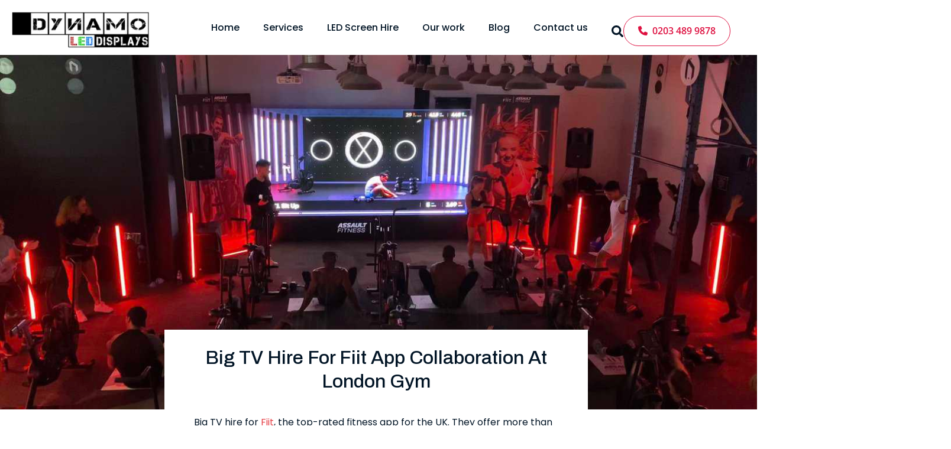

--- FILE ---
content_type: text/css; charset=UTF-8
request_url: https://dynamo-led-displays.co.uk/wp-content/uploads/elementor/css/post-12.css?ver=1768685239
body_size: -23
content:
.elementor-kit-12{--e-global-color-primary:#FFFFFF;--e-global-color-secondary:#FFFFFF;--e-global-color-text:#FFFFFFC9;--e-global-color-accent:#000000;--e-global-color-e1325af:#E5484E;--e-global-color-4320168:#4C90E7;--e-global-color-ab00ea6:#78F375;--e-global-color-82122cd:#EB8F97;--e-global-color-170f827:#090909;--e-global-color-e8bada7:#FFFFFF;--e-global-color-bf7ebf4:#000000;--e-global-color-8ddab41:#021526;--e-global-color-00b1876:#DE1040;--e-global-color-29542db:#1A2538;--e-global-typography-primary-font-family:"Open Sans";--e-global-typography-primary-font-size:16px;--e-global-typography-primary-font-weight:400;--e-global-typography-primary-line-height:1.5em;--e-global-typography-primary-letter-spacing:0px;--e-global-typography-secondary-font-family:"Open Sans";--e-global-typography-secondary-font-weight:400;--e-global-typography-text-font-family:"Open Sans";--e-global-typography-text-font-weight:400;--e-global-typography-accent-font-family:"Open Sans";--e-global-typography-accent-font-weight:500;--e-global-typography-3969eb5-font-family:"Play";--e-global-typography-3969eb5-font-size:26px;--e-global-typography-3969eb5-font-weight:600;--e-global-typography-7734ef0-font-family:"Play";--e-global-typography-7734ef0-font-size:22px;--e-global-typography-7734ef0-font-weight:600;--e-global-typography-7734ef0-line-height:1.3em;--e-global-typography-57f4d79-font-family:"Open Sans";--e-global-typography-57f4d79-font-size:20px;--e-global-typography-57f4d79-font-weight:600;--e-global-typography-a22a0c5-font-family:"Open Sans";--e-global-typography-a22a0c5-font-size:18px;--e-global-typography-a22a0c5-font-weight:600;--e-global-typography-a7fbb23-font-size:80px;--e-global-typography-a7fbb23-line-height:1.3em;--e-global-typography-683c51c-font-size:40px;--e-global-typography-683c51c-font-weight:700;--e-global-typography-683c51c-line-height:1.3em;--e-global-typography-3d55f8f-font-size:24px;font-family:"Open Sans", Sans-serif;font-size:16px;font-weight:400;}.elementor-kit-12 e-page-transition{background-color:#000000;}.elementor-kit-12 a{color:#000000;font-family:"Open Sans", Sans-serif;}.elementor-kit-12 a:hover{color:#FFFFFF;}.elementor-kit-12 h1{font-family:"Play", Sans-serif;font-weight:600;}.elementor-kit-12 h2{font-family:"Play", Sans-serif;font-size:2.8vw;font-weight:bold;}.elementor-kit-12 h3{font-family:"Play", Sans-serif;font-size:30px;}.elementor-kit-12 h4{color:#FFFFFF;font-weight:400;}.elementor-section.elementor-section-boxed > .elementor-container{max-width:1400px;}.e-con{--container-max-width:1400px;}.elementor-widget:not(:last-child){--kit-widget-spacing:20px;}.elementor-element{--widgets-spacing:20px 20px;--widgets-spacing-row:20px;--widgets-spacing-column:20px;}{}h1.entry-title{display:var(--page-title-display);}@media(max-width:1024px){.elementor-section.elementor-section-boxed > .elementor-container{max-width:1024px;}.e-con{--container-max-width:1024px;}}@media(max-width:767px){.elementor-kit-12{--e-global-typography-primary-font-size:14px;--e-global-typography-primary-line-height:1.4em;--e-global-typography-3969eb5-font-size:20px;--e-global-typography-7734ef0-font-size:18px;--e-global-typography-683c51c-font-size:24px;font-size:14px;line-height:1.5em;}.elementor-kit-12 h2{font-size:40px;}.elementor-kit-12 h3{font-size:30px;}.elementor-section.elementor-section-boxed > .elementor-container{max-width:767px;}.e-con{--container-max-width:767px;}}

--- FILE ---
content_type: text/css; charset=UTF-8
request_url: https://dynamo-led-displays.co.uk/wp-content/uploads/elementor/css/post-87352.css?ver=1768685240
body_size: 1059
content:
.elementor-87352 .elementor-element.elementor-element-2af871bc{--display:flex;--flex-direction:row;--container-widget-width:initial;--container-widget-height:100%;--container-widget-flex-grow:1;--container-widget-align-self:stretch;--flex-wrap-mobile:wrap;--gap:0px 0px;--row-gap:0px;--column-gap:0px;--margin-top:12px;--margin-bottom:0px;--margin-left:0px;--margin-right:0px;--padding-top:0px;--padding-bottom:0px;--padding-left:0px;--padding-right:0px;--z-index:2;}.elementor-87352 .elementor-element.elementor-element-41920048{--display:flex;--flex-direction:column;--container-widget-width:100%;--container-widget-height:initial;--container-widget-flex-grow:0;--container-widget-align-self:initial;--flex-wrap-mobile:wrap;--justify-content:center;--border-radius:4px 0px 0px 4px;--padding-top:0px;--padding-bottom:0px;--padding-left:15px;--padding-right:0px;}.elementor-87352 .elementor-element.elementor-element-41920048:not(.elementor-motion-effects-element-type-background), .elementor-87352 .elementor-element.elementor-element-41920048 > .elementor-motion-effects-container > .elementor-motion-effects-layer{background-color:var( --e-global-color-primary );}.elementor-widget-theme-site-logo .widget-image-caption{color:var( --e-global-color-text );font-family:var( --e-global-typography-text-font-family ), Sans-serif;font-weight:var( --e-global-typography-text-font-weight );}.elementor-87352 .elementor-element.elementor-element-5f0af231 img{max-width:232px;}.elementor-87352 .elementor-element.elementor-element-400afe42{--display:flex;--flex-direction:column;--container-widget-width:100%;--container-widget-height:initial;--container-widget-flex-grow:0;--container-widget-align-self:initial;--flex-wrap-mobile:wrap;--justify-content:center;}.elementor-87352 .elementor-element.elementor-element-400afe42:not(.elementor-motion-effects-element-type-background), .elementor-87352 .elementor-element.elementor-element-400afe42 > .elementor-motion-effects-container > .elementor-motion-effects-layer{background-color:var( --e-global-color-primary );}.elementor-widget-nav-menu .elementor-nav-menu .elementor-item{font-family:var( --e-global-typography-primary-font-family ), Sans-serif;font-size:var( --e-global-typography-primary-font-size );font-weight:var( --e-global-typography-primary-font-weight );line-height:var( --e-global-typography-primary-line-height );letter-spacing:var( --e-global-typography-primary-letter-spacing );}.elementor-widget-nav-menu .elementor-nav-menu--main .elementor-item{color:var( --e-global-color-text );fill:var( --e-global-color-text );}.elementor-widget-nav-menu .elementor-nav-menu--main .elementor-item:hover,
					.elementor-widget-nav-menu .elementor-nav-menu--main .elementor-item.elementor-item-active,
					.elementor-widget-nav-menu .elementor-nav-menu--main .elementor-item.highlighted,
					.elementor-widget-nav-menu .elementor-nav-menu--main .elementor-item:focus{color:var( --e-global-color-accent );fill:var( --e-global-color-accent );}.elementor-widget-nav-menu .elementor-nav-menu--main:not(.e--pointer-framed) .elementor-item:before,
					.elementor-widget-nav-menu .elementor-nav-menu--main:not(.e--pointer-framed) .elementor-item:after{background-color:var( --e-global-color-accent );}.elementor-widget-nav-menu .e--pointer-framed .elementor-item:before,
					.elementor-widget-nav-menu .e--pointer-framed .elementor-item:after{border-color:var( --e-global-color-accent );}.elementor-widget-nav-menu{--e-nav-menu-divider-color:var( --e-global-color-text );}.elementor-widget-nav-menu .elementor-nav-menu--dropdown .elementor-item, .elementor-widget-nav-menu .elementor-nav-menu--dropdown  .elementor-sub-item{font-family:var( --e-global-typography-accent-font-family ), Sans-serif;font-weight:var( --e-global-typography-accent-font-weight );}.elementor-87352 .elementor-element.elementor-element-a75b687 .elementor-menu-toggle{margin:0 auto;}.elementor-87352 .elementor-element.elementor-element-a75b687 .elementor-nav-menu .elementor-item{font-family:"Poppins", Sans-serif;font-size:16px;font-weight:500;line-height:1.5em;letter-spacing:0px;}.elementor-87352 .elementor-element.elementor-element-a75b687 .elementor-nav-menu--main .elementor-item{color:#021526;fill:#021526;}.elementor-87352 .elementor-element.elementor-element-a75b687 .elementor-nav-menu--dropdown a, .elementor-87352 .elementor-element.elementor-element-a75b687 .elementor-menu-toggle{color:#021526;fill:#021526;}.elementor-87352 .elementor-element.elementor-element-a75b687 .elementor-nav-menu--dropdown a:hover,
					.elementor-87352 .elementor-element.elementor-element-a75b687 .elementor-nav-menu--dropdown a:focus,
					.elementor-87352 .elementor-element.elementor-element-a75b687 .elementor-nav-menu--dropdown a.elementor-item-active,
					.elementor-87352 .elementor-element.elementor-element-a75b687 .elementor-nav-menu--dropdown a.highlighted,
					.elementor-87352 .elementor-element.elementor-element-a75b687 .elementor-menu-toggle:hover,
					.elementor-87352 .elementor-element.elementor-element-a75b687 .elementor-menu-toggle:focus{color:var( --e-global-color-primary );}.elementor-87352 .elementor-element.elementor-element-a75b687 .elementor-nav-menu--dropdown .elementor-item, .elementor-87352 .elementor-element.elementor-element-a75b687 .elementor-nav-menu--dropdown  .elementor-sub-item{font-family:"Poppins", Sans-serif;font-size:14px;font-weight:500;}.elementor-87352 .elementor-element.elementor-element-a75b687 .elementor-nav-menu--dropdown a{padding-left:10px;padding-right:10px;}.elementor-87352 .elementor-element.elementor-element-206752f8{--display:flex;--flex-direction:row;--container-widget-width:calc( ( 1 - var( --container-widget-flex-grow ) ) * 100% );--container-widget-height:100%;--container-widget-flex-grow:1;--container-widget-align-self:stretch;--flex-wrap-mobile:wrap;--justify-content:center;--align-items:center;--border-radius:0px 4px 4px 0px;}.elementor-87352 .elementor-element.elementor-element-206752f8:not(.elementor-motion-effects-element-type-background), .elementor-87352 .elementor-element.elementor-element-206752f8 > .elementor-motion-effects-container > .elementor-motion-effects-layer{background-color:var( --e-global-color-primary );}.elementor-widget-icon.elementor-view-stacked .elementor-icon{background-color:var( --e-global-color-primary );}.elementor-widget-icon.elementor-view-framed .elementor-icon, .elementor-widget-icon.elementor-view-default .elementor-icon{color:var( --e-global-color-primary );border-color:var( --e-global-color-primary );}.elementor-widget-icon.elementor-view-framed .elementor-icon, .elementor-widget-icon.elementor-view-default .elementor-icon svg{fill:var( --e-global-color-primary );}.elementor-87352 .elementor-element.elementor-element-287348ec{margin:8px 0px calc(var(--kit-widget-spacing, 0px) + 0px) 0px;}.elementor-87352 .elementor-element.elementor-element-287348ec.elementor-element{--align-self:center;}.elementor-87352 .elementor-element.elementor-element-287348ec .elementor-icon-wrapper{text-align:center;}.elementor-87352 .elementor-element.elementor-element-287348ec.elementor-view-stacked .elementor-icon{background-color:#021526;}.elementor-87352 .elementor-element.elementor-element-287348ec.elementor-view-framed .elementor-icon, .elementor-87352 .elementor-element.elementor-element-287348ec.elementor-view-default .elementor-icon{color:#021526;border-color:#021526;}.elementor-87352 .elementor-element.elementor-element-287348ec.elementor-view-framed .elementor-icon, .elementor-87352 .elementor-element.elementor-element-287348ec.elementor-view-default .elementor-icon svg{fill:#021526;}.elementor-87352 .elementor-element.elementor-element-287348ec .elementor-icon{font-size:20px;}.elementor-87352 .elementor-element.elementor-element-287348ec .elementor-icon svg{height:20px;}.elementor-widget-heading .elementor-heading-title{font-family:var( --e-global-typography-primary-font-family ), Sans-serif;font-size:var( --e-global-typography-primary-font-size );font-weight:var( --e-global-typography-primary-font-weight );line-height:var( --e-global-typography-primary-line-height );letter-spacing:var( --e-global-typography-primary-letter-spacing );color:var( --e-global-color-primary );}.elementor-87352 .elementor-element.elementor-element-4311445e{margin:5px 12px calc(var(--kit-widget-spacing, 0px) + 5px) 0px;padding:12px 24px 12px 24px;border-style:solid;border-width:1px 1px 1px 1px;border-color:#DE1040;border-radius:50px 50px 50px 50px;text-align:center;}.elementor-87352 .elementor-element.elementor-element-4311445e .elementor-heading-title{font-family:"Poppins", Sans-serif;font-size:16px;font-weight:600;color:#DE1040;}.elementor-theme-builder-content-area{height:400px;}.elementor-location-header:before, .elementor-location-footer:before{content:"";display:table;clear:both;}@media(max-width:1024px){.elementor-87352 .elementor-element.elementor-element-41920048{--margin-top:0%;--margin-bottom:0%;--margin-left:1%;--margin-right:0%;}.elementor-87352 .elementor-element.elementor-element-5f0af231{text-align:start;}.elementor-87352 .elementor-element.elementor-element-5f0af231 img{width:70%;}.elementor-87352 .elementor-element.elementor-element-400afe42{--border-radius:0px 6px 6px 0px;}.elementor-87352 .elementor-element.elementor-element-400afe42.e-con{--order:99999 /* order end hack */;}.elementor-widget-nav-menu .elementor-nav-menu .elementor-item{font-size:var( --e-global-typography-primary-font-size );line-height:var( --e-global-typography-primary-line-height );letter-spacing:var( --e-global-typography-primary-letter-spacing );}.elementor-87352 .elementor-element.elementor-element-206752f8{--justify-content:space-between;--border-radius:0px 0px 0px 0px;}.elementor-widget-heading .elementor-heading-title{font-size:var( --e-global-typography-primary-font-size );line-height:var( --e-global-typography-primary-line-height );letter-spacing:var( --e-global-typography-primary-letter-spacing );}.elementor-87352 .elementor-element.elementor-element-4311445e{margin:-3px 16px calc(var(--kit-widget-spacing, 0px) + 0px) 0px;}}@media(max-width:767px){.elementor-87352 .elementor-element.elementor-element-2af871bc{--margin-top:0px;--margin-bottom:0px;--margin-left:0px;--margin-right:0px;}.elementor-87352 .elementor-element.elementor-element-41920048{--width:80%;--border-radius:6px 0px 0px 0px;--margin-top:0%;--margin-bottom:0%;--margin-left:0%;--margin-right:0%;}.elementor-87352 .elementor-element.elementor-element-5f0af231{text-align:start;}.elementor-87352 .elementor-element.elementor-element-5f0af231 img{width:70%;}.elementor-87352 .elementor-element.elementor-element-400afe42{--width:20%;--border-radius:0px 6px 0px 0px;--padding-top:0px;--padding-bottom:0px;--padding-left:0px;--padding-right:0px;}.elementor-87352 .elementor-element.elementor-element-400afe42.e-con{--order:2;}.elementor-widget-nav-menu .elementor-nav-menu .elementor-item{font-size:var( --e-global-typography-primary-font-size );line-height:var( --e-global-typography-primary-line-height );letter-spacing:var( --e-global-typography-primary-letter-spacing );}.elementor-87352 .elementor-element.elementor-element-a75b687 .elementor-nav-menu .elementor-item{font-size:14px;line-height:1.4em;}.elementor-87352 .elementor-element.elementor-element-206752f8{--justify-content:space-between;--border-radius:0px 0px 6px 6px;--padding-top:4px;--padding-bottom:4px;--padding-left:0px;--padding-right:0px;--z-index:1;}.elementor-87352 .elementor-element.elementor-element-206752f8.e-con{--order:99999 /* order end hack */;}.elementor-87352 .elementor-element.elementor-element-287348ec{margin:6px 0px calc(var(--kit-widget-spacing, 0px) + 0px) 17px;}.elementor-widget-heading .elementor-heading-title{font-size:var( --e-global-typography-primary-font-size );line-height:var( --e-global-typography-primary-line-height );letter-spacing:var( --e-global-typography-primary-letter-spacing );}.elementor-87352 .elementor-element.elementor-element-4311445e{margin:0px 15px calc(var(--kit-widget-spacing, 0px) + 0px) 20px;padding:8px 12px 8px 12px;}.elementor-87352 .elementor-element.elementor-element-4311445e .elementor-heading-title{font-size:15px;}}@media(min-width:768px){.elementor-87352 .elementor-element.elementor-element-2af871bc{--content-width:1312px;}.elementor-87352 .elementor-element.elementor-element-41920048{--width:20%;}.elementor-87352 .elementor-element.elementor-element-400afe42{--width:60%;}.elementor-87352 .elementor-element.elementor-element-206752f8{--width:20%;}}@media(max-width:1024px) and (min-width:768px){.elementor-87352 .elementor-element.elementor-element-41920048{--width:43%;}.elementor-87352 .elementor-element.elementor-element-400afe42{--width:15%;}.elementor-87352 .elementor-element.elementor-element-206752f8{--width:40%;}}/* Start custom CSS for container, class: .elementor-element-2af871bc */header, #middle-container, .sub-menu{
    z-index: 999 !important;
}
#search-bar{
    display: none;
    z-index: 1;
    margin: -10px 0 5px;
}
#phone{
    white-space: nowrap;
}
#phone .fa-phone{
    rotate: 90deg;
}
#page .sub-menu{
    padding: 0 0 7px;
}
#page .sub-menu a{
    padding: 10px 20px 10px 12px;
}

@media screen and (max-width: 1024px) {
    #menu-2-0662119 {
        padding: 10px 0;
    }
    #menu-2-0662119 li ul li a{
        font-size: 15px;
    }
    #search-bar {
  position: absolute;
  top: 112%;
  min-width: 70vw !important;
  left: -55vw;
    }
}
@media screen and (max-width: 767px) {
    .elementor-widget-theme-site-logo img{
        max-width: 330px;
    }
    #search-bar {
        top: 169.5%;;
        min-width: 90vw !important;
        left: -75vw;
}
}
@media screen and (max-width: 450px) {
    #search-bar {
        top: 175%;
    }
    #menu-2-0662119 li a{
        font-size: 15px;
    }
    #menu-2-0662119 li ul li a{
        font-size: 14px;
    }
}
@media screen and (max-width: 375px) {
  #search-bar {
    top: 180%;
  }
}
@media screen and (max-width: 320px) {
  #search-bar {
    top: 190%;
  }
}/* End custom CSS */

--- FILE ---
content_type: text/css; charset=UTF-8
request_url: https://dynamo-led-displays.co.uk/wp-content/uploads/elementor/css/post-92693.css?ver=1768685240
body_size: 1970
content:
.elementor-92693 .elementor-element.elementor-element-635e3c7f:not(.elementor-motion-effects-element-type-background), .elementor-92693 .elementor-element.elementor-element-635e3c7f > .elementor-motion-effects-container > .elementor-motion-effects-layer{background-color:transparent;background-image:linear-gradient(180deg, #0F1217 0%, #1E2C42 100%);}.elementor-92693 .elementor-element.elementor-element-635e3c7f > .elementor-container{max-width:1312px;}.elementor-92693 .elementor-element.elementor-element-635e3c7f{transition:background 0.3s, border 0.3s, border-radius 0.3s, box-shadow 0.3s;padding:50px 100px 50px 100px;}.elementor-92693 .elementor-element.elementor-element-635e3c7f > .elementor-background-overlay{transition:background 0.3s, border-radius 0.3s, opacity 0.3s;}.elementor-92693 .elementor-element.elementor-element-4eb1def3 > .elementor-element-populated{padding:0px 50px 0px 0px;}.elementor-widget-theme-site-logo .widget-image-caption{color:var( --e-global-color-text );font-family:var( --e-global-typography-text-font-family ), Sans-serif;font-weight:var( --e-global-typography-text-font-weight );}.elementor-92693 .elementor-element.elementor-element-1619a08a{text-align:start;}.elementor-92693 .elementor-element.elementor-element-6023859{--display:flex;--padding-top:0px;--padding-bottom:20px;--padding-left:0px;--padding-right:0px;}.elementor-92693 .elementor-element.elementor-element-6238166{--display:grid;--e-con-grid-template-columns:repeat(2, 1fr);--e-con-grid-template-rows:repeat(1, 1fr);--grid-auto-flow:row;--padding-top:0px;--padding-bottom:0px;--padding-left:0px;--padding-right:0px;}.elementor-widget-icon-box.elementor-view-stacked .elementor-icon{background-color:var( --e-global-color-primary );}.elementor-widget-icon-box.elementor-view-framed .elementor-icon, .elementor-widget-icon-box.elementor-view-default .elementor-icon{fill:var( --e-global-color-primary );color:var( --e-global-color-primary );border-color:var( --e-global-color-primary );}.elementor-widget-icon-box .elementor-icon-box-title, .elementor-widget-icon-box .elementor-icon-box-title a{font-family:var( --e-global-typography-primary-font-family ), Sans-serif;font-size:var( --e-global-typography-primary-font-size );font-weight:var( --e-global-typography-primary-font-weight );line-height:var( --e-global-typography-primary-line-height );letter-spacing:var( --e-global-typography-primary-letter-spacing );}.elementor-widget-icon-box .elementor-icon-box-title{color:var( --e-global-color-primary );}.elementor-widget-icon-box:has(:hover) .elementor-icon-box-title,
					 .elementor-widget-icon-box:has(:focus) .elementor-icon-box-title{color:var( --e-global-color-primary );}.elementor-widget-icon-box .elementor-icon-box-description{font-family:var( --e-global-typography-text-font-family ), Sans-serif;font-weight:var( --e-global-typography-text-font-weight );color:var( --e-global-color-text );}.elementor-92693 .elementor-element.elementor-element-d1f7a30 .elementor-icon-box-wrapper{align-items:start;gap:15px;}.elementor-92693 .elementor-element.elementor-element-d1f7a30 .elementor-icon{font-size:16px;}.elementor-92693 .elementor-element.elementor-element-d1f7a30 .elementor-icon-box-title, .elementor-92693 .elementor-element.elementor-element-d1f7a30 .elementor-icon-box-title a{font-family:"Open Sans", Sans-serif;font-size:14px;font-weight:600;text-transform:uppercase;line-height:1.5em;letter-spacing:0px;}.elementor-92693 .elementor-element.elementor-element-d1f7a30 .elementor-icon-box-title{color:#FFFFFF80;}.elementor-92693 .elementor-element.elementor-element-d1f7a30 .elementor-icon-box-description{font-family:"Urbanist", Sans-serif;font-size:16px;font-weight:500;color:var( --e-global-color-primary );}.elementor-92693 .elementor-element.elementor-element-bd96615 .elementor-icon-box-wrapper{align-items:start;gap:15px;}.elementor-92693 .elementor-element.elementor-element-bd96615 .elementor-icon{font-size:16px;}.elementor-92693 .elementor-element.elementor-element-bd96615 .elementor-icon-box-title, .elementor-92693 .elementor-element.elementor-element-bd96615 .elementor-icon-box-title a{font-family:"Open Sans", Sans-serif;font-size:14px;font-weight:600;text-transform:uppercase;line-height:1.5em;letter-spacing:0px;}.elementor-92693 .elementor-element.elementor-element-bd96615 .elementor-icon-box-title{color:#FFFFFF80;}.elementor-92693 .elementor-element.elementor-element-bd96615 .elementor-icon-box-description{font-family:"Urbanist", Sans-serif;font-size:16px;font-weight:500;color:var( --e-global-color-primary );}.elementor-92693 .elementor-element.elementor-element-9e9aeb1 .elementor-icon-box-wrapper{align-items:start;gap:15px;}.elementor-92693 .elementor-element.elementor-element-9e9aeb1 .elementor-icon{font-size:16px;}.elementor-92693 .elementor-element.elementor-element-9e9aeb1 .elementor-icon-box-title, .elementor-92693 .elementor-element.elementor-element-9e9aeb1 .elementor-icon-box-title a{font-family:"Open Sans", Sans-serif;font-size:14px;font-weight:600;text-transform:uppercase;line-height:1.5em;letter-spacing:0px;}.elementor-92693 .elementor-element.elementor-element-9e9aeb1 .elementor-icon-box-title{color:#FFFFFF80;}.elementor-92693 .elementor-element.elementor-element-9e9aeb1 .elementor-icon-box-description{font-family:"Urbanist", Sans-serif;font-size:16px;font-weight:500;color:var( --e-global-color-primary );}.elementor-92693 .elementor-element.elementor-element-f32a4ae .elementor-icon-box-wrapper{align-items:start;gap:15px;}.elementor-92693 .elementor-element.elementor-element-f32a4ae .elementor-icon{font-size:16px;}.elementor-92693 .elementor-element.elementor-element-f32a4ae .elementor-icon-box-title, .elementor-92693 .elementor-element.elementor-element-f32a4ae .elementor-icon-box-title a{font-family:"Open Sans", Sans-serif;font-size:14px;font-weight:600;text-transform:uppercase;line-height:1.5em;letter-spacing:0px;}.elementor-92693 .elementor-element.elementor-element-f32a4ae .elementor-icon-box-title{color:#FFFFFF80;}.elementor-92693 .elementor-element.elementor-element-f32a4ae .elementor-icon-box-description{font-family:"Urbanist", Sans-serif;font-size:16px;font-weight:500;color:var( --e-global-color-primary );}.elementor-92693 .elementor-element.elementor-element-c759f55 .elementor-icon-box-wrapper{align-items:start;gap:15px;}.elementor-92693 .elementor-element.elementor-element-c759f55 .elementor-icon{font-size:16px;}.elementor-92693 .elementor-element.elementor-element-c759f55 .elementor-icon-box-title, .elementor-92693 .elementor-element.elementor-element-c759f55 .elementor-icon-box-title a{font-family:"Open Sans", Sans-serif;font-size:14px;font-weight:600;text-transform:uppercase;line-height:1.5em;letter-spacing:0px;}.elementor-92693 .elementor-element.elementor-element-c759f55 .elementor-icon-box-title{color:#FFFFFF80;}.elementor-92693 .elementor-element.elementor-element-c759f55 .elementor-icon-box-description{font-family:"Urbanist", Sans-serif;font-size:16px;font-weight:500;color:var( --e-global-color-primary );}.elementor-92693 .elementor-element.elementor-element-7e3e7c68 .elementor-repeater-item-f50ce29.elementor-social-icon{background-color:#00000000;}.elementor-92693 .elementor-element.elementor-element-7e3e7c68 .elementor-repeater-item-eb341f7.elementor-social-icon{background-color:#00000000;}.elementor-92693 .elementor-element.elementor-element-7e3e7c68 .elementor-repeater-item-3b82457.elementor-social-icon{background-color:#00000000;}.elementor-92693 .elementor-element.elementor-element-7e3e7c68 .elementor-repeater-item-a17a2a8.elementor-social-icon{background-color:#00000000;}.elementor-92693 .elementor-element.elementor-element-7e3e7c68{--grid-template-columns:repeat(0, auto);text-align:left;margin:40px 0px calc(var(--kit-widget-spacing, 0px) + 0px) 0px;--icon-size:20px;--grid-column-gap:15px;--grid-row-gap:0px;}.elementor-92693 .elementor-element.elementor-element-7e3e7c68 .elementor-social-icon{border-style:none;}.elementor-widget-text-editor{font-family:var( --e-global-typography-text-font-family ), Sans-serif;font-weight:var( --e-global-typography-text-font-weight );color:var( --e-global-color-text );}.elementor-widget-text-editor.elementor-drop-cap-view-stacked .elementor-drop-cap{background-color:var( --e-global-color-primary );}.elementor-widget-text-editor.elementor-drop-cap-view-framed .elementor-drop-cap, .elementor-widget-text-editor.elementor-drop-cap-view-default .elementor-drop-cap{color:var( --e-global-color-primary );border-color:var( --e-global-color-primary );}.elementor-92693 .elementor-element.elementor-element-28483110 > .elementor-element-populated{padding:0px 20px 0px 20px;}.elementor-widget-heading .elementor-heading-title{font-family:var( --e-global-typography-primary-font-family ), Sans-serif;font-size:var( --e-global-typography-primary-font-size );font-weight:var( --e-global-typography-primary-font-weight );line-height:var( --e-global-typography-primary-line-height );letter-spacing:var( --e-global-typography-primary-letter-spacing );color:var( --e-global-color-primary );}.elementor-92693 .elementor-element.elementor-element-cb68ec5 .elementor-heading-title{font-family:"Open Sans", Sans-serif;font-size:20px;font-weight:600;line-height:1.5em;letter-spacing:0px;}.elementor-widget-icon-list .elementor-icon-list-item:not(:last-child):after{border-color:var( --e-global-color-text );}.elementor-widget-icon-list .elementor-icon-list-icon i{color:var( --e-global-color-primary );}.elementor-widget-icon-list .elementor-icon-list-icon svg{fill:var( --e-global-color-primary );}.elementor-widget-icon-list .elementor-icon-list-item > .elementor-icon-list-text, .elementor-widget-icon-list .elementor-icon-list-item > a{font-family:var( --e-global-typography-text-font-family ), Sans-serif;font-weight:var( --e-global-typography-text-font-weight );}.elementor-widget-icon-list .elementor-icon-list-text{color:var( --e-global-color-secondary );}.elementor-92693 .elementor-element.elementor-element-61bae28 .elementor-icon-list-items:not(.elementor-inline-items) .elementor-icon-list-item:not(:last-child){padding-block-end:calc(10px/2);}.elementor-92693 .elementor-element.elementor-element-61bae28 .elementor-icon-list-items:not(.elementor-inline-items) .elementor-icon-list-item:not(:first-child){margin-block-start:calc(10px/2);}.elementor-92693 .elementor-element.elementor-element-61bae28 .elementor-icon-list-items.elementor-inline-items .elementor-icon-list-item{margin-inline:calc(10px/2);}.elementor-92693 .elementor-element.elementor-element-61bae28 .elementor-icon-list-items.elementor-inline-items{margin-inline:calc(-10px/2);}.elementor-92693 .elementor-element.elementor-element-61bae28 .elementor-icon-list-items.elementor-inline-items .elementor-icon-list-item:after{inset-inline-end:calc(-10px/2);}.elementor-92693 .elementor-element.elementor-element-61bae28 .elementor-icon-list-item:hover .elementor-icon-list-icon i{color:#FFFFFF;}.elementor-92693 .elementor-element.elementor-element-61bae28 .elementor-icon-list-item:hover .elementor-icon-list-icon svg{fill:#FFFFFF;}.elementor-92693 .elementor-element.elementor-element-61bae28 .elementor-icon-list-icon i{transition:color 0.3s;}.elementor-92693 .elementor-element.elementor-element-61bae28 .elementor-icon-list-icon svg{transition:fill 0.3s;}.elementor-92693 .elementor-element.elementor-element-61bae28{--e-icon-list-icon-size:14px;--icon-vertical-offset:0px;}.elementor-92693 .elementor-element.elementor-element-61bae28 .elementor-icon-list-text{color:#FFFFFFD6;transition:color 0.3s;}.elementor-92693 .elementor-element.elementor-element-69386281{margin:25px 0px calc(var(--kit-widget-spacing, 0px) + 0px) 0px;}.elementor-92693 .elementor-element.elementor-element-69386281 .elementor-heading-title{font-family:"Open Sans", Sans-serif;font-size:20px;font-weight:600;line-height:1.5em;letter-spacing:0px;}.elementor-widget-image .widget-image-caption{color:var( --e-global-color-text );font-family:var( --e-global-typography-text-font-family ), Sans-serif;font-weight:var( --e-global-typography-text-font-weight );}.elementor-92693 .elementor-element.elementor-element-22fdbbb4{width:var( --container-widget-width, 118.261% );max-width:118.261%;--container-widget-width:118.261%;--container-widget-flex-grow:0;}.elementor-92693 .elementor-element.elementor-element-11537131 > .elementor-widget-wrap > .elementor-widget:not(.elementor-widget__width-auto):not(.elementor-widget__width-initial):not(:last-child):not(.elementor-absolute){--kit-widget-spacing:20px;}.elementor-92693 .elementor-element.elementor-element-11537131 > .elementor-element-populated{padding:0px 20px 0px 20px;}.elementor-92693 .elementor-element.elementor-element-3f0638ce .elementor-heading-title{font-family:"Open Sans", Sans-serif;font-size:20px;font-weight:600;line-height:1.5em;letter-spacing:0px;}.elementor-92693 .elementor-element.elementor-element-9682612 .elementor-icon-list-items:not(.elementor-inline-items) .elementor-icon-list-item:not(:last-child){padding-block-end:calc(10px/2);}.elementor-92693 .elementor-element.elementor-element-9682612 .elementor-icon-list-items:not(.elementor-inline-items) .elementor-icon-list-item:not(:first-child){margin-block-start:calc(10px/2);}.elementor-92693 .elementor-element.elementor-element-9682612 .elementor-icon-list-items.elementor-inline-items .elementor-icon-list-item{margin-inline:calc(10px/2);}.elementor-92693 .elementor-element.elementor-element-9682612 .elementor-icon-list-items.elementor-inline-items{margin-inline:calc(-10px/2);}.elementor-92693 .elementor-element.elementor-element-9682612 .elementor-icon-list-items.elementor-inline-items .elementor-icon-list-item:after{inset-inline-end:calc(-10px/2);}.elementor-92693 .elementor-element.elementor-element-9682612 .elementor-icon-list-item:hover .elementor-icon-list-icon i{color:#FFFFFF;}.elementor-92693 .elementor-element.elementor-element-9682612 .elementor-icon-list-item:hover .elementor-icon-list-icon svg{fill:#FFFFFF;}.elementor-92693 .elementor-element.elementor-element-9682612 .elementor-icon-list-icon i{transition:color 0.3s;}.elementor-92693 .elementor-element.elementor-element-9682612 .elementor-icon-list-icon svg{transition:fill 0.3s;}.elementor-92693 .elementor-element.elementor-element-9682612{--e-icon-list-icon-size:14px;--icon-vertical-offset:0px;}.elementor-92693 .elementor-element.elementor-element-9682612 .elementor-icon-list-text{color:#FFFFFFD6;transition:color 0.3s;}.elementor-92693 .elementor-element.elementor-element-25cd306e{margin:25px 0px calc(var(--kit-widget-spacing, 0px) + 0px) 0px;}.elementor-92693 .elementor-element.elementor-element-25cd306e .elementor-heading-title{font-family:"Open Sans", Sans-serif;font-size:20px;font-weight:600;line-height:1.5em;letter-spacing:0px;}.elementor-92693 .elementor-element.elementor-element-6adee100{text-align:start;}.elementor-92693 .elementor-element.elementor-element-2bc8466a:not(.elementor-motion-effects-element-type-background), .elementor-92693 .elementor-element.elementor-element-2bc8466a > .elementor-motion-effects-container > .elementor-motion-effects-layer{background-color:#1E2C42;}.elementor-92693 .elementor-element.elementor-element-2bc8466a > .elementor-container{max-width:1312px;}.elementor-92693 .elementor-element.elementor-element-2bc8466a{border-style:solid;border-width:1px 0px 0px 0px;border-color:#4B4B4B91;transition:background 0.3s, border 0.3s, border-radius 0.3s, box-shadow 0.3s;padding:5px 100px 5px 100px;}.elementor-92693 .elementor-element.elementor-element-2bc8466a > .elementor-background-overlay{transition:background 0.3s, border-radius 0.3s, opacity 0.3s;}.elementor-92693 .elementor-element.elementor-element-5b84de07 .elementor-icon-list-items:not(.elementor-inline-items) .elementor-icon-list-item:not(:last-child){padding-block-end:calc(49px/2);}.elementor-92693 .elementor-element.elementor-element-5b84de07 .elementor-icon-list-items:not(.elementor-inline-items) .elementor-icon-list-item:not(:first-child){margin-block-start:calc(49px/2);}.elementor-92693 .elementor-element.elementor-element-5b84de07 .elementor-icon-list-items.elementor-inline-items .elementor-icon-list-item{margin-inline:calc(49px/2);}.elementor-92693 .elementor-element.elementor-element-5b84de07 .elementor-icon-list-items.elementor-inline-items{margin-inline:calc(-49px/2);}.elementor-92693 .elementor-element.elementor-element-5b84de07 .elementor-icon-list-items.elementor-inline-items .elementor-icon-list-item:after{inset-inline-end:calc(-49px/2);}.elementor-92693 .elementor-element.elementor-element-5b84de07 .elementor-icon-list-item:hover .elementor-icon-list-icon i{color:#FFFFFF;}.elementor-92693 .elementor-element.elementor-element-5b84de07 .elementor-icon-list-item:hover .elementor-icon-list-icon svg{fill:#FFFFFF;}.elementor-92693 .elementor-element.elementor-element-5b84de07 .elementor-icon-list-icon i{transition:color 0.3s;}.elementor-92693 .elementor-element.elementor-element-5b84de07 .elementor-icon-list-icon svg{transition:fill 0.3s;}.elementor-92693 .elementor-element.elementor-element-5b84de07{--e-icon-list-icon-size:14px;--icon-vertical-offset:0px;}.elementor-92693 .elementor-element.elementor-element-5b84de07 .elementor-icon-list-item > .elementor-icon-list-text, .elementor-92693 .elementor-element.elementor-element-5b84de07 .elementor-icon-list-item > a{font-family:"Open Sans", Sans-serif;font-size:15px;font-weight:400;}.elementor-92693 .elementor-element.elementor-element-5b84de07 .elementor-icon-list-text{color:#FFFFFF50;transition:color 0.3s;}.elementor-92693 .elementor-element.elementor-element-217310e1 .elementor-icon-list-items:not(.elementor-inline-items) .elementor-icon-list-item:not(:last-child){padding-block-end:calc(20px/2);}.elementor-92693 .elementor-element.elementor-element-217310e1 .elementor-icon-list-items:not(.elementor-inline-items) .elementor-icon-list-item:not(:first-child){margin-block-start:calc(20px/2);}.elementor-92693 .elementor-element.elementor-element-217310e1 .elementor-icon-list-items.elementor-inline-items .elementor-icon-list-item{margin-inline:calc(20px/2);}.elementor-92693 .elementor-element.elementor-element-217310e1 .elementor-icon-list-items.elementor-inline-items{margin-inline:calc(-20px/2);}.elementor-92693 .elementor-element.elementor-element-217310e1 .elementor-icon-list-items.elementor-inline-items .elementor-icon-list-item:after{inset-inline-end:calc(-20px/2);}.elementor-92693 .elementor-element.elementor-element-217310e1 .elementor-icon-list-item:not(:last-child):after{content:"";border-color:#FFFFFF80;}.elementor-92693 .elementor-element.elementor-element-217310e1 .elementor-icon-list-items:not(.elementor-inline-items) .elementor-icon-list-item:not(:last-child):after{border-block-start-style:solid;border-block-start-width:2px;}.elementor-92693 .elementor-element.elementor-element-217310e1 .elementor-icon-list-items.elementor-inline-items .elementor-icon-list-item:not(:last-child):after{border-inline-start-style:solid;}.elementor-92693 .elementor-element.elementor-element-217310e1 .elementor-inline-items .elementor-icon-list-item:not(:last-child):after{border-inline-start-width:2px;}.elementor-92693 .elementor-element.elementor-element-217310e1 .elementor-icon-list-item:hover .elementor-icon-list-icon i{color:#FFFFFF;}.elementor-92693 .elementor-element.elementor-element-217310e1 .elementor-icon-list-item:hover .elementor-icon-list-icon svg{fill:#FFFFFF;}.elementor-92693 .elementor-element.elementor-element-217310e1 .elementor-icon-list-icon i{transition:color 0.3s;}.elementor-92693 .elementor-element.elementor-element-217310e1 .elementor-icon-list-icon svg{transition:fill 0.3s;}.elementor-92693 .elementor-element.elementor-element-217310e1{--e-icon-list-icon-size:14px;--icon-vertical-offset:0px;}.elementor-92693 .elementor-element.elementor-element-217310e1 .elementor-icon-list-item > .elementor-icon-list-text, .elementor-92693 .elementor-element.elementor-element-217310e1 .elementor-icon-list-item > a{font-family:"Open Sans", Sans-serif;font-size:15px;font-weight:400;}.elementor-92693 .elementor-element.elementor-element-217310e1 .elementor-icon-list-text{color:#FFFFFF50;transition:color 0.3s;}.elementor-theme-builder-content-area{height:400px;}.elementor-location-header:before, .elementor-location-footer:before{content:"";display:table;clear:both;}@media(max-width:1024px){.elementor-92693 .elementor-element.elementor-element-635e3c7f{padding:60px 20px 60px 20px;}.elementor-92693 .elementor-element.elementor-element-4eb1def3 > .elementor-element-populated{padding:0px 40px 0px 0px;}.elementor-92693 .elementor-element.elementor-element-1619a08a{text-align:start;}.elementor-92693 .elementor-element.elementor-element-6238166{--grid-auto-flow:row;}.elementor-widget-icon-box .elementor-icon-box-title, .elementor-widget-icon-box .elementor-icon-box-title a{font-size:var( --e-global-typography-primary-font-size );line-height:var( --e-global-typography-primary-line-height );letter-spacing:var( --e-global-typography-primary-letter-spacing );}.elementor-92693 .elementor-element.elementor-element-28483110 > .elementor-element-populated{margin:40px 0px 0px 0px;--e-column-margin-right:0px;--e-column-margin-left:0px;padding:0px 20px 0px 0px;}.elementor-widget-heading .elementor-heading-title{font-size:var( --e-global-typography-primary-font-size );line-height:var( --e-global-typography-primary-line-height );letter-spacing:var( --e-global-typography-primary-letter-spacing );}.elementor-92693 .elementor-element.elementor-element-11537131 > .elementor-element-populated{margin:40px 0px 0px 0px;--e-column-margin-right:0px;--e-column-margin-left:0px;}.elementor-92693 .elementor-element.elementor-element-2bc8466a{border-width:1px 0px 0px 0px;padding:20px 20px 20px 20px;}.elementor-92693 .elementor-element.elementor-element-108f3b1a > .elementor-element-populated{padding:0px 0px 0px 0px;}.elementor-92693 .elementor-element.elementor-element-5b84de07 .elementor-icon-list-item > .elementor-icon-list-text, .elementor-92693 .elementor-element.elementor-element-5b84de07 .elementor-icon-list-item > a{font-size:12px;}.elementor-92693 .elementor-element.elementor-element-19132407 > .elementor-element-populated{padding:0px 0px 0px 0px;}.elementor-92693 .elementor-element.elementor-element-217310e1 .elementor-icon-list-item > .elementor-icon-list-text, .elementor-92693 .elementor-element.elementor-element-217310e1 .elementor-icon-list-item > a{font-size:12px;}}@media(max-width:767px){.elementor-92693 .elementor-element.elementor-element-635e3c7f{padding:50px 20px 48px 20px;}.elementor-92693 .elementor-element.elementor-element-1619a08a{text-align:start;}.elementor-92693 .elementor-element.elementor-element-1619a08a img{width:100%;}.elementor-92693 .elementor-element.elementor-element-6238166{--e-con-grid-template-columns:repeat(1, 1fr);--grid-auto-flow:row;}.elementor-widget-icon-box .elementor-icon-box-title, .elementor-widget-icon-box .elementor-icon-box-title a{font-size:var( --e-global-typography-primary-font-size );line-height:var( --e-global-typography-primary-line-height );letter-spacing:var( --e-global-typography-primary-letter-spacing );}.elementor-92693 .elementor-element.elementor-element-d1f7a30 .elementor-icon-box-title, .elementor-92693 .elementor-element.elementor-element-d1f7a30 .elementor-icon-box-title a{font-size:14px;line-height:1.4em;}.elementor-92693 .elementor-element.elementor-element-bd96615 .elementor-icon-box-title, .elementor-92693 .elementor-element.elementor-element-bd96615 .elementor-icon-box-title a{font-size:14px;line-height:1.4em;}.elementor-92693 .elementor-element.elementor-element-9e9aeb1 .elementor-icon-box-title, .elementor-92693 .elementor-element.elementor-element-9e9aeb1 .elementor-icon-box-title a{font-size:14px;line-height:1.4em;}.elementor-92693 .elementor-element.elementor-element-f32a4ae .elementor-icon-box-title, .elementor-92693 .elementor-element.elementor-element-f32a4ae .elementor-icon-box-title a{font-size:14px;line-height:1.4em;}.elementor-92693 .elementor-element.elementor-element-c759f55 .elementor-icon-box-title, .elementor-92693 .elementor-element.elementor-element-c759f55 .elementor-icon-box-title a{font-size:14px;line-height:1.4em;}.elementor-92693 .elementor-element.elementor-element-28483110{width:100%;}.elementor-92693 .elementor-element.elementor-element-28483110 > .elementor-element-populated{padding:20px 20px 20px 20px;}.elementor-widget-heading .elementor-heading-title{font-size:var( --e-global-typography-primary-font-size );line-height:var( --e-global-typography-primary-line-height );letter-spacing:var( --e-global-typography-primary-letter-spacing );}.elementor-92693 .elementor-element.elementor-element-11537131 > .elementor-element-populated{margin:30px 0px 0px 0px;--e-column-margin-right:0px;--e-column-margin-left:0px;}.elementor-92693 .elementor-element.elementor-element-6adee100{text-align:start;}.elementor-92693 .elementor-element.elementor-element-2bc8466a{margin-top:0px;margin-bottom:0px;padding:10px 0px 10px 0px;}.elementor-92693 .elementor-element.elementor-element-108f3b1a > .elementor-element-populated{padding:0px 0px 0px 0px;}.elementor-92693 .elementor-element.elementor-element-5b84de07{padding:10px 0px 5px 0px;}.elementor-92693 .elementor-element.elementor-element-5b84de07 .elementor-icon-list-items:not(.elementor-inline-items) .elementor-icon-list-item:not(:last-child){padding-block-end:calc(10px/2);}.elementor-92693 .elementor-element.elementor-element-5b84de07 .elementor-icon-list-items:not(.elementor-inline-items) .elementor-icon-list-item:not(:first-child){margin-block-start:calc(10px/2);}.elementor-92693 .elementor-element.elementor-element-5b84de07 .elementor-icon-list-items.elementor-inline-items .elementor-icon-list-item{margin-inline:calc(10px/2);}.elementor-92693 .elementor-element.elementor-element-5b84de07 .elementor-icon-list-items.elementor-inline-items{margin-inline:calc(-10px/2);}.elementor-92693 .elementor-element.elementor-element-5b84de07 .elementor-icon-list-items.elementor-inline-items .elementor-icon-list-item:after{inset-inline-end:calc(-10px/2);}.elementor-92693 .elementor-element.elementor-element-5b84de07 .elementor-icon-list-item > .elementor-icon-list-text, .elementor-92693 .elementor-element.elementor-element-5b84de07 .elementor-icon-list-item > a{font-size:12px;}.elementor-92693 .elementor-element.elementor-element-19132407 > .elementor-element-populated{margin:0px 0px 0px 0px;--e-column-margin-right:0px;--e-column-margin-left:0px;padding:0px 0px 0px 0px;}.elementor-92693 .elementor-element.elementor-element-217310e1{padding:5px 0px 0px 0px;}.elementor-92693 .elementor-element.elementor-element-217310e1 .elementor-icon-list-items:not(.elementor-inline-items) .elementor-icon-list-item:not(:last-child){padding-block-end:calc(10px/2);}.elementor-92693 .elementor-element.elementor-element-217310e1 .elementor-icon-list-items:not(.elementor-inline-items) .elementor-icon-list-item:not(:first-child){margin-block-start:calc(10px/2);}.elementor-92693 .elementor-element.elementor-element-217310e1 .elementor-icon-list-items.elementor-inline-items .elementor-icon-list-item{margin-inline:calc(10px/2);}.elementor-92693 .elementor-element.elementor-element-217310e1 .elementor-icon-list-items.elementor-inline-items{margin-inline:calc(-10px/2);}.elementor-92693 .elementor-element.elementor-element-217310e1 .elementor-icon-list-items.elementor-inline-items .elementor-icon-list-item:after{inset-inline-end:calc(-10px/2);}.elementor-92693 .elementor-element.elementor-element-217310e1 .elementor-icon-list-item > .elementor-icon-list-text, .elementor-92693 .elementor-element.elementor-element-217310e1 .elementor-icon-list-item > a{font-size:12px;}}@media(min-width:768px){.elementor-92693 .elementor-element.elementor-element-4eb1def3{width:49.6%;}.elementor-92693 .elementor-element.elementor-element-28483110{width:25.064%;}.elementor-92693 .elementor-element.elementor-element-11537131{width:25%;}.elementor-92693 .elementor-element.elementor-element-108f3b1a{width:59.681%;}.elementor-92693 .elementor-element.elementor-element-19132407{width:40.266%;}}@media(max-width:1024px) and (min-width:768px){.elementor-92693 .elementor-element.elementor-element-4eb1def3{width:100%;}.elementor-92693 .elementor-element.elementor-element-28483110{width:40%;}.elementor-92693 .elementor-element.elementor-element-11537131{width:40%;}}/* Start custom CSS for section, class: .elementor-element-635e3c7f */#page .contact-box a{
    color: #fff;
}
.elementor-icon-box-icon {
  padding: 13px;
  border: 1px solid rgba(234, 234, 234, 0.2);
  border-radius: 50%;
}
#social-icons a{
    position: relative;
    display: inline-flex;
    align-items: center;
    justify-content: center;
    width: 50px;
    height: 50px;
    border-radius: 50%;
    background: transparent; 
    z-index: 1;
}
#social-icons a::before {
    content: "";
    position: absolute;
    inset: 0; 
    border-radius: 50%;
    padding: 2px;      
    background: linear-gradient(134.31deg, #027EC6 13.28%, #9BD2F2 74.7%);
    -webkit-mask:
        linear-gradient(#fff 0 0) content-box,
        linear-gradient(#fff 0 0);
    -webkit-mask-composite: xor;
            mask-composite: exclude;
    z-index: -1;
}/* End custom CSS */

--- FILE ---
content_type: text/css; charset=UTF-8
request_url: https://dynamo-led-displays.co.uk/wp-content/uploads/elementor/css/post-32570.css?ver=1768685368
body_size: 1424
content:
.elementor-widget-theme-post-featured-image .widget-image-caption{color:var( --e-global-color-text );font-family:var( --e-global-typography-text-font-family ), Sans-serif;font-weight:var( --e-global-typography-text-font-weight );}.elementor-32570 .elementor-element.elementor-element-3408987d img{width:100%;height:600px;object-fit:cover;object-position:center center;}.elementor-32570 .elementor-element.elementor-element-eac6974 .elementor-column-gap-custom .elementor-column > .elementor-element-populated{padding:10px;}.elementor-32570 .elementor-element.elementor-element-eac6974{margin-top:0px;margin-bottom:0px;padding:20px 20px 0px 20px;}.elementor-32570 .elementor-element.elementor-element-3ca576d6 > .elementor-widget-wrap > .elementor-widget:not(.elementor-widget__width-auto):not(.elementor-widget__width-initial):not(:last-child):not(.elementor-absolute){--kit-widget-spacing:0px;}.elementor-32570 .elementor-element.elementor-element-3ca576d6 > .elementor-element-populated{margin:-165px 0px 0px 0px;--e-column-margin-right:0px;--e-column-margin-left:0px;}.elementor-widget-theme-post-title .elementor-heading-title{font-family:var( --e-global-typography-primary-font-family ), Sans-serif;font-size:var( --e-global-typography-primary-font-size );font-weight:var( --e-global-typography-primary-font-weight );line-height:var( --e-global-typography-primary-line-height );letter-spacing:var( --e-global-typography-primary-letter-spacing );color:var( --e-global-color-primary );}.elementor-32570 .elementor-element.elementor-element-cf887e8{padding:0px 40px 0px 40px;}.elementor-32570 .elementor-element.elementor-element-cf887e8 .elementor-heading-title{font-family:"Archivo", Sans-serif;font-size:32px;font-weight:500;line-height:1.5em;letter-spacing:0px;color:#021526;}.elementor-widget-theme-post-content{color:var( --e-global-color-text );font-family:var( --e-global-typography-text-font-family ), Sans-serif;font-weight:var( --e-global-typography-text-font-weight );}.elementor-32570 .elementor-element.elementor-element-360dd29{background-color:#242424;padding:0px 40px 0px 40px;color:var( --e-global-color-8ddab41 );}.elementor-widget-search-form input[type="search"].elementor-search-form__input{font-family:var( --e-global-typography-text-font-family ), Sans-serif;font-weight:var( --e-global-typography-text-font-weight );}.elementor-widget-search-form .elementor-search-form__input,
					.elementor-widget-search-form .elementor-search-form__icon,
					.elementor-widget-search-form .elementor-lightbox .dialog-lightbox-close-button,
					.elementor-widget-search-form .elementor-lightbox .dialog-lightbox-close-button:hover,
					.elementor-widget-search-form.elementor-search-form--skin-full_screen input[type="search"].elementor-search-form__input{color:var( --e-global-color-text );fill:var( --e-global-color-text );}.elementor-widget-search-form .elementor-search-form__submit{font-family:var( --e-global-typography-text-font-family ), Sans-serif;font-weight:var( --e-global-typography-text-font-weight );background-color:var( --e-global-color-secondary );}.elementor-32570 .elementor-element.elementor-element-3a0f38da .elementor-search-form__container{min-height:50px;}.elementor-32570 .elementor-element.elementor-element-3a0f38da .elementor-search-form__submit{min-width:50px;--e-search-form-submit-text-color:#000000;--e-search-form-submit-icon-size:20px;}body:not(.rtl) .elementor-32570 .elementor-element.elementor-element-3a0f38da .elementor-search-form__icon{padding-left:calc(50px / 3);}body.rtl .elementor-32570 .elementor-element.elementor-element-3a0f38da .elementor-search-form__icon{padding-right:calc(50px / 3);}.elementor-32570 .elementor-element.elementor-element-3a0f38da .elementor-search-form__input, .elementor-32570 .elementor-element.elementor-element-3a0f38da.elementor-search-form--button-type-text .elementor-search-form__submit{padding-left:calc(50px / 3);padding-right:calc(50px / 3);}.elementor-32570 .elementor-element.elementor-element-3a0f38da .elementor-search-form__input,
					.elementor-32570 .elementor-element.elementor-element-3a0f38da .elementor-search-form__icon,
					.elementor-32570 .elementor-element.elementor-element-3a0f38da .elementor-lightbox .dialog-lightbox-close-button,
					.elementor-32570 .elementor-element.elementor-element-3a0f38da .elementor-lightbox .dialog-lightbox-close-button:hover,
					.elementor-32570 .elementor-element.elementor-element-3a0f38da.elementor-search-form--skin-full_screen input[type="search"].elementor-search-form__input{color:#FFFFFF;fill:#FFFFFF;}.elementor-32570 .elementor-element.elementor-element-3a0f38da:not(.elementor-search-form--skin-full_screen) .elementor-search-form__container{background-color:#242424;border-radius:3px;}.elementor-32570 .elementor-element.elementor-element-3a0f38da.elementor-search-form--skin-full_screen input[type="search"].elementor-search-form__input{background-color:#242424;border-radius:3px;}.elementor-widget-text-editor{font-family:var( --e-global-typography-text-font-family ), Sans-serif;font-weight:var( --e-global-typography-text-font-weight );color:var( --e-global-color-text );}.elementor-widget-text-editor.elementor-drop-cap-view-stacked .elementor-drop-cap{background-color:var( --e-global-color-primary );}.elementor-widget-text-editor.elementor-drop-cap-view-framed .elementor-drop-cap, .elementor-widget-text-editor.elementor-drop-cap-view-default .elementor-drop-cap{color:var( --e-global-color-primary );border-color:var( --e-global-color-primary );}.elementor-32570 .elementor-element.elementor-element-b6f5d0e{margin:25px 0px calc(var(--kit-widget-spacing, 0px) + 0px) 0px;font-family:"Open Sans", Sans-serif;font-size:14px;font-weight:400;line-height:24px;color:var( --e-global-color-8ddab41 );}.elementor-widget-heading .elementor-heading-title{font-family:var( --e-global-typography-primary-font-family ), Sans-serif;font-size:var( --e-global-typography-primary-font-size );font-weight:var( --e-global-typography-primary-font-weight );line-height:var( --e-global-typography-primary-line-height );letter-spacing:var( --e-global-typography-primary-letter-spacing );color:var( --e-global-color-primary );}.elementor-32570 .elementor-element.elementor-element-67ff2f5{margin:25px 0px calc(var(--kit-widget-spacing, 0px) + -15px) 0px;text-align:center;}.elementor-32570 .elementor-element.elementor-element-67ff2f5 .elementor-heading-title{font-family:"Open Sans", Sans-serif;font-size:16px;font-weight:700;line-height:1.5em;letter-spacing:0px;}.elementor-32570 .elementor-element.elementor-element-2264686c{padding:20px 20px 20px 20px;}@media(max-width:1024px){.elementor-32570 .elementor-element.elementor-element-3408987d img{height:400px;}.elementor-32570 .elementor-element.elementor-element-eac6974 .elementor-column-gap-custom .elementor-column > .elementor-element-populated{padding:5px;}.elementor-32570 .elementor-element.elementor-element-eac6974{padding:15px 20px 70px 20px;}.elementor-32570 .elementor-element.elementor-element-3ca576d6 > .elementor-element-populated{margin:0px 0px 0px -10px;--e-column-margin-right:0px;--e-column-margin-left:-10px;}.elementor-widget-theme-post-title .elementor-heading-title{font-size:var( --e-global-typography-primary-font-size );line-height:var( --e-global-typography-primary-line-height );letter-spacing:var( --e-global-typography-primary-letter-spacing );}.elementor-32570 .elementor-element.elementor-element-cf887e8{padding:10px 15px 0px 15px;}.elementor-32570 .elementor-element.elementor-element-360dd29{padding:10px 10px 0px 10px;}.elementor-widget-heading .elementor-heading-title{font-size:var( --e-global-typography-primary-font-size );line-height:var( --e-global-typography-primary-line-height );letter-spacing:var( --e-global-typography-primary-letter-spacing );}}@media(max-width:767px){.elementor-32570 .elementor-element.elementor-element-3408987d img{height:250px;}.elementor-32570 .elementor-element.elementor-element-eac6974{padding:10px 10px 45px 10px;}.elementor-32570 .elementor-element.elementor-element-3ca576d6 > .elementor-element-populated{margin:00px 0px 0px 0px;--e-column-margin-right:0px;--e-column-margin-left:0px;padding:0px 0px 0px 0px;}.elementor-widget-theme-post-title .elementor-heading-title{font-size:var( --e-global-typography-primary-font-size );line-height:var( --e-global-typography-primary-line-height );letter-spacing:var( --e-global-typography-primary-letter-spacing );}.elementor-32570 .elementor-element.elementor-element-cf887e8{padding:0px 0px 20px 0px;}.elementor-32570 .elementor-element.elementor-element-cf887e8 .elementor-heading-title{line-height:1.4em;}.elementor-32570 .elementor-element.elementor-element-360dd29{padding:0px 0px 0px 0px;}.elementor-widget-heading .elementor-heading-title{font-size:var( --e-global-typography-primary-font-size );line-height:var( --e-global-typography-primary-line-height );letter-spacing:var( --e-global-typography-primary-letter-spacing );}.elementor-32570 .elementor-element.elementor-element-67ff2f5 .elementor-heading-title{font-size:14px;line-height:1.4em;}}@media(min-width:768px){.elementor-32570 .elementor-element.elementor-element-73b98aa{width:20%;}.elementor-32570 .elementor-element.elementor-element-3ca576d6{width:59.332%;}.elementor-32570 .elementor-element.elementor-element-57189b79{width:20%;}}@media(max-width:1024px) and (min-width:768px){.elementor-32570 .elementor-element.elementor-element-73b98aa{width:100%;}.elementor-32570 .elementor-element.elementor-element-3ca576d6{width:70%;}.elementor-32570 .elementor-element.elementor-element-57189b79{width:30%;}}/* Start custom CSS for section, class: .elementor-element-12589c4 */#phone .fa-phone{
    rotate: initial !important;
}
#post-title h1, #post-content h1 {
    text-align: center;
    color: #021526;
    font-family: Archivo;
    line-height: 1.2;
}
#post-title, #post-content, #toc, .lwptoc_title, #related-posts .yarpp-related h3 {
    background: #fff;
    color: #021526;
}
 #post-content p, #post-content li, #post-content div{
   color: #021526;
   line-height: 1.5;
   margin-bottom: 15px;
}
#post-content h2:first-child {
    display: flex;
    margin-top: 0;
}
#post-content h2, #post-content h3, #post-content h4, #toc a{
     color: #021526;
     font-family: Archivo, Sans-Serif;
}
.single-post #toc div.lwptoc_item {
    font-size: 13px;
    line-height: 1.75;
    margin-top: 10px;
}
#toc .lwptoc-dark .lwptoc_i{
    background: transparent;
    padding: 0;
}
#post-content a{
    color: #e74248;
}
#post-content h2{
    font-size: 26px;
}
#post-content h3{
    font-size: 23px;
}
#post-content h4{
    font-size: 22px;
    margin-bottom: 15px;
}
.single-post h2 span::before {
  display: block;
  content: " ";
  height: 70px;
  margin-top: -70px;
  visibility: hidden;
}
#post-title {
   -webkit-box-shadow: rgba(0, 0, 0, 25%) 0px -6px 6px -6px;
   -moz-box-shadow: rgba(0, 0, 0, 25%) 0px -6px 6px -6px;
    box-shadow: rgba(0, 0, 0, 25%) 0px -6px 6px -6px;
}

.author-name {
    text-align: center;
    margin: 15px 0;
    font-size: 16px !important;
}
.author-desc {
    text-align: center;
}

#post-info .fas,#post-info .far {
  margin-top: 7px;
}
#post-info .elementor-icon-list-icon {
    top: 6px;
}
#related-posts .yarpp-related h3 {
    text-align: center;
    font-size: 26px;
    margin-bottom: 15px;
}
#related-posts .yarpp-thumbnail > img{
    width: 100%;
    height: auto;
    margin: 0;
    aspect-ratio: 1.5;
    object-fit: cover;
}
#related-posts .yarpp-thumbnails-horizontal .yarpp-thumbnail{
        height: auto;
        border: 0 none;
        margin: 0;
}
#related-posts a{
    color: #DE1040;
}
#related-posts .yarpp-thumbnails-horizontal .yarpp-thumbnail-title {
    font-weight: 600;
    line-height: 1.5;
    width: 100%;
    margin: 5px 0;
}
.callout {
    padding-left: 10px;
}

@media (min-width: 981px){
    #related-posts .yarpp-thumbnails-horizontal .yarpp-thumbnail {
        width: 23.7%;
        margin-right: 1%;
    }
    #post-title h1 {
        line-height: 1.25;
        min-height: 135px;
        display: flex;
        justify-content: center;
        flex-direction: column;
    }
}

@media (min-width: 1025px){
#post-content .lwptoc{
    display: none;
}
}

@media (max-width: 1023px) {
    #main div {
        box-shadow: none;
    }
    #post-title {
    padding-bottom: 10px;
    }
     #post-content .lwptoc-dark .lwptoc_i {
    background: #fff;
    padding: 0;
  }
}

@media (max-width: 980px){
    #related-posts .yarpp-thumbnails-horizontal .yarpp-thumbnail {
        width: 48%;
        margin-right: 1.5%;
    }
    #post-title h1 {
        font-size: 24px;
        line-height: 1.25;
    }
    #post-content h2 {
        font-size: 23px;
        line-height: 1.25;
    }
    #post-content h3, #post-content h4 {
        font-size: 21px;
        line-height: 1.25;
    }
}

@media (max-width: 480px){
    #post-title h1 {
        font-size: 22px;
    }
    #post-content h2 {
        font-size: 21px;
    }
    #post-content h3, #post-content h4 {
        font-size: 20px;
    }
    #related-posts .yarpp-thumbnails-horizontal .yarpp-thumbnail {
        width: 100%;
        margin-right: 0;
        margin-bottom: 25px;
    }
    #post-info .fas,#post-info .far {
        margin-top: 4px;
    }
}/* End custom CSS */